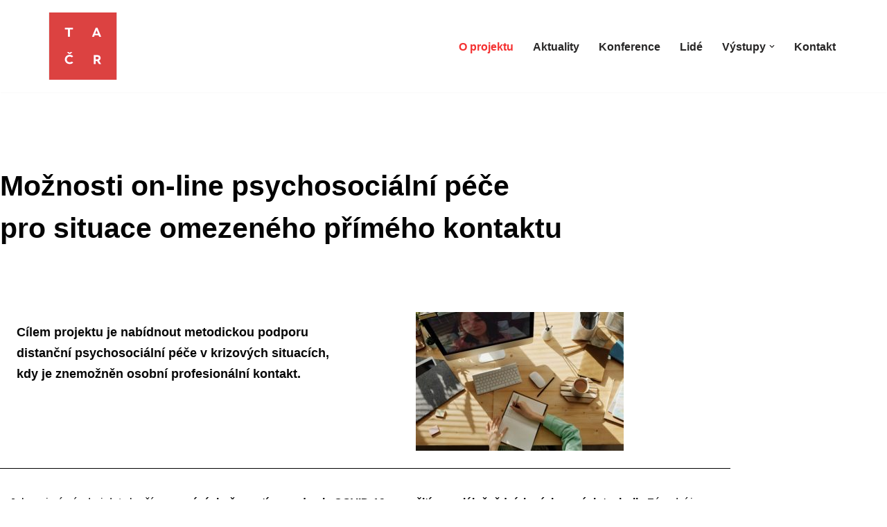

--- FILE ---
content_type: text/css
request_url: https://distancnipece.upol.cz/wp-content/uploads/elementor/css/post-49.css?ver=1768281738
body_size: 1036
content:
.elementor-49 .elementor-element.elementor-element-5b1f5888 > .elementor-container > .elementor-column > .elementor-widget-wrap{align-content:center;align-items:center;}.elementor-49 .elementor-element.elementor-element-5b1f5888 > .elementor-container{max-width:1054px;}.elementor-49 .elementor-element.elementor-element-5b1f5888{padding:100px 0px 100px 0px;}.elementor-widget-heading .elementor-heading-title{font-family:var( --e-global-typography-primary-font-family ), Sans-serif;font-weight:var( --e-global-typography-primary-font-weight );color:var( --e-global-color-primary );}.elementor-49 .elementor-element.elementor-element-1ec9d6b3 > .elementor-widget-container{margin:0px 0px 0px 0px;padding:15px 0px 0px 0px;}.elementor-49 .elementor-element.elementor-element-1ec9d6b3{text-align:start;}.elementor-49 .elementor-element.elementor-element-1ec9d6b3 .elementor-heading-title{font-family:"Helvetica", Sans-serif;font-size:41px;font-weight:600;color:#000000;}.elementor-49 .elementor-element.elementor-element-9040b25{text-align:start;}.elementor-49 .elementor-element.elementor-element-9040b25 .elementor-heading-title{font-family:"Helvetica", Sans-serif;font-size:41px;font-weight:600;color:#050505;}.elementor-49 .elementor-element.elementor-element-937aab7{--spacer-size:50px;}.elementor-widget-text-editor{font-family:var( --e-global-typography-text-font-family ), Sans-serif;font-weight:var( --e-global-typography-text-font-weight );color:var( --e-global-color-text );}.elementor-widget-text-editor.elementor-drop-cap-view-stacked .elementor-drop-cap{background-color:var( --e-global-color-primary );}.elementor-widget-text-editor.elementor-drop-cap-view-framed .elementor-drop-cap, .elementor-widget-text-editor.elementor-drop-cap-view-default .elementor-drop-cap{color:var( --e-global-color-primary );border-color:var( --e-global-color-primary );}.elementor-49 .elementor-element.elementor-element-ec8ede2 > .elementor-widget-container{margin:14px 14px 14px 14px;padding:0px 0px 0px 0px;}.elementor-49 .elementor-element.elementor-element-ec8ede2{font-family:"Helvetica", Sans-serif;font-size:18px;font-weight:400;color:#080808;}.elementor-widget-image .widget-image-caption{color:var( --e-global-color-text );font-family:var( --e-global-typography-text-font-family ), Sans-serif;font-weight:var( --e-global-typography-text-font-weight );}.elementor-widget-divider{--divider-color:var( --e-global-color-secondary );}.elementor-widget-divider .elementor-divider__text{color:var( --e-global-color-secondary );font-family:var( --e-global-typography-secondary-font-family ), Sans-serif;font-weight:var( --e-global-typography-secondary-font-weight );}.elementor-widget-divider.elementor-view-stacked .elementor-icon{background-color:var( --e-global-color-secondary );}.elementor-widget-divider.elementor-view-framed .elementor-icon, .elementor-widget-divider.elementor-view-default .elementor-icon{color:var( --e-global-color-secondary );border-color:var( --e-global-color-secondary );}.elementor-widget-divider.elementor-view-framed .elementor-icon, .elementor-widget-divider.elementor-view-default .elementor-icon svg{fill:var( --e-global-color-secondary );}.elementor-49 .elementor-element.elementor-element-33d1cc1{--divider-border-style:solid;--divider-color:#000;--divider-border-width:1px;}.elementor-49 .elementor-element.elementor-element-33d1cc1 .elementor-divider-separator{width:100%;}.elementor-49 .elementor-element.elementor-element-33d1cc1 .elementor-divider{padding-block-start:15px;padding-block-end:15px;}.elementor-49 .elementor-element.elementor-element-3326dbd > .elementor-widget-container{margin:14px 14px 14px 14px;}.elementor-49 .elementor-element.elementor-element-3326dbd{font-family:"Helvetica", Sans-serif;font-size:16px;font-weight:400;color:#050505;}.elementor-49 .elementor-element.elementor-element-be7c1c1{--divider-border-style:solid;--divider-color:#000;--divider-border-width:1px;}.elementor-49 .elementor-element.elementor-element-be7c1c1 .elementor-divider-separator{width:100%;margin:0 auto;margin-center:0;}.elementor-49 .elementor-element.elementor-element-be7c1c1 .elementor-divider{text-align:center;padding-block-start:2px;padding-block-end:2px;}.elementor-49 .elementor-element.elementor-element-49a8f5d > .elementor-widget-container{margin:-7px -7px -7px -7px;padding:0px 0px 0px 0px;}.elementor-49 .elementor-element.elementor-element-49a8f5d{text-align:center;}.elementor-49 .elementor-element.elementor-element-49a8f5d img{width:100%;height:133px;border-radius:-8px -8px -8px -8px;}.elementor-bc-flex-widget .elementor-49 .elementor-element.elementor-element-dc41725.elementor-column .elementor-widget-wrap{align-items:flex-start;}.elementor-49 .elementor-element.elementor-element-dc41725.elementor-column.elementor-element[data-element_type="column"] > .elementor-widget-wrap.elementor-element-populated{align-content:flex-start;align-items:flex-start;}.elementor-49 .elementor-element.elementor-element-dc41725 > .elementor-widget-wrap > .elementor-widget:not(.elementor-widget__width-auto):not(.elementor-widget__width-initial):not(:last-child):not(.elementor-absolute){margin-block-end:0px;}.elementor-49 .elementor-element.elementor-element-316c3ef{text-align:center;}.elementor-49 .elementor-element.elementor-element-316c3ef img{width:92%;}.elementor-49 .elementor-element.elementor-element-6d9c0e2{text-align:start;}.elementor-49 .elementor-element.elementor-element-6d9c0e2 img{width:89%;border-radius:-24px -24px -24px -24px;}@media(min-width:768px){.elementor-49 .elementor-element.elementor-element-2e87cac{width:28.33%;}.elementor-49 .elementor-element.elementor-element-dc41725{width:29.5%;}.elementor-49 .elementor-element.elementor-element-96a442c{width:41.502%;}}@media(max-width:1024px){.elementor-49 .elementor-element.elementor-element-5b1f5888{padding:100px 25px 100px 25px;}.elementor-49 .elementor-element.elementor-element-1ec9d6b3 .elementor-heading-title{font-size:45px;}}@media(max-width:767px){.elementor-49 .elementor-element.elementor-element-5b1f5888{padding:50px 20px 50px 20px;}.elementor-49 .elementor-element.elementor-element-1ec9d6b3 .elementor-heading-title{font-size:45px;}}